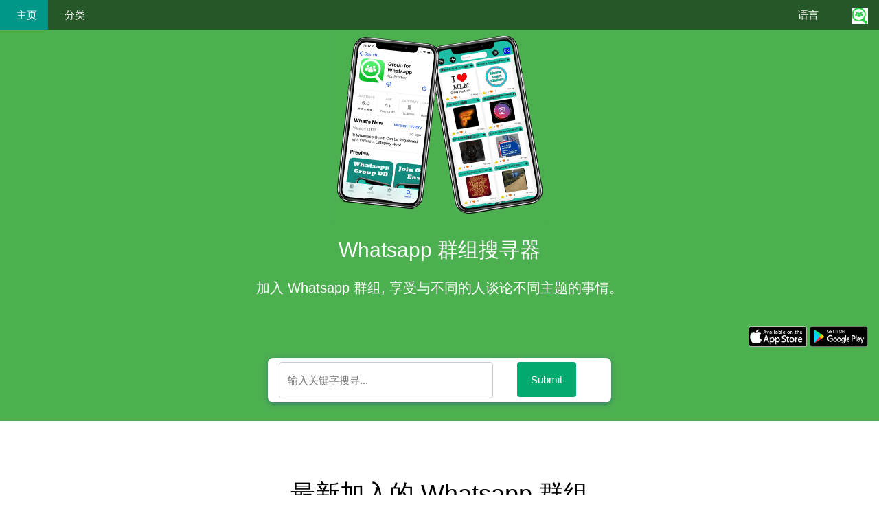

--- FILE ---
content_type: text/html; charset=UTF-8
request_url: https://wtsapp.net/index.php?Language=CN
body_size: 9085
content:
<!DOCTYPE html>




<html lang="zh-HK" itemscope itemtype="http://schema.org/WebPage">

<head>
<base href="https://wtsapp.net/" target="_self">

<meta http-equiv="content-type" content="text/html; charset=UTF-8">
<meta name="viewport" content="width=device-width, initial-scale=1">

<link rel="preload" as="style" onload="this.onload=null;this.rel='stylesheet'" href="CSS/w3-theme-green.css">
<noscript><link rel="stylesheet" href="CSS/w3-theme-green.css"></noscript>

<!-- <link rel="preload" as="style" onload="this.onload=null;this.rel='stylesheet'" href="CSS/font-awesome.min.css"> -->
<!-- <noscript><link rel="stylesheet" href="CSS/font-awesome.min.css"></noscript> -->

<link rel="preload" as="style" onload="this.onload=null;this.rel='stylesheet'" href="CSS/my.css">
<noscript><link rel="stylesheet" href="CSS/my.css"></noscript>

<link rel="preload" as="style" onload="this.onload=null;this.rel='stylesheet'" href="CSS/Menu.css">
<noscript><link rel="stylesheet" href="CSS/Menu.css"></noscript>

<!-- <link rel="preload" as="style" onload="this.onload=null;this.rel='stylesheet'" href="CSS/w3.css">
<noscript><link rel="stylesheet" href="CSS/w3.css"></noscript> -->

<link rel="stylesheet" href="CSS/w3.css">

<script defer async src="JS/lazyicon.min.js"></script>

<script defer async>

window.addEventListener('load', () => {
    LazyIcon().observe({
        'src': 'CSS/font-awesome.min.css',
        'selector': '.fa',
        'rootMargin': '150px 0px'
    });
});

</script>

<meta name="keywords" content="Whatsapp,Group,Wtsapp,群組">

<title>Whatsapp 群组搜寻器</title>


<link rel="shortcut icon" type="image/x-icon" href="Image/ICON_512_PNG_R.png">
<link rel="apple-touch-icon" sizes="57x57" href="Image/apple-icon-57x57.png">
<link rel="apple-touch-icon" sizes="60x60" href="Image/apple-icon-60x60.png">
<link rel="apple-touch-icon" sizes="72x72" href="Image/apple-icon-72x72.png">
<link rel="apple-touch-icon" sizes="76x76" href="Image/apple-icon-76x76.png">
<link rel="apple-touch-icon" sizes="114x114" href="Image/apple-icon-114x114.png">
<link rel="apple-touch-icon" sizes="120x120" href="Image/apple-icon-120x120.png">
<link rel="apple-touch-icon" sizes="144x144" href="Image/apple-icon-144x144.png">
<link rel="apple-touch-icon" sizes="152x152" href="Image/apple-icon-152x152.png">
<link rel="apple-touch-icon" sizes="180x180" href="Image/apple-icon-180x180.png">
<link rel="icon" type="image/png" sizes="192x192"  href="Image/android-icon-192x192.png">
<link rel="icon" type="image/png" sizes="32x32" href="Image/favicon-32x32.png">
<link rel="icon" type="image/png" sizes="96x96" href="Image/favicon-96x96.png">
<link rel="icon" type="image/png" sizes="16x16" href="Image/favicon-16x16.png">
<link rel="manifest" href="Image/manifest.json">
<meta name="msapplication-TileColor" content="#ffffff">
<meta name="msapplication-TileImage" content="Image/ms-icon-144x144.png">
<meta name="theme-color" content="#ffffff">

<meta name="apple-mobile-web-app-title" content="Wtsapp - Groups for whatsapp 群组搜寻器">
<meta name="application-name" content="Wtsapp - Groups for whatsapp 群组搜寻器">



<meta name="description" content="Whatsapp 群组搜寻器致力寻找香港的不同 Whatsapp 群组。你可以在本网网站找到你有兴趣加入的群组，快找出与你有共同与趣的群组，享受言论自由吧。"/>
<link rel="canonical" href="https://whatsapp-grp.org/" />
<meta property="og:locale" content="en_US" />
<meta property="og:type" content="website" />
<meta itemprop="name" property="og:title" content="Wtsapp - Groups for whatsapp 群组搜寻器" />
<meta itemprop="description"  property="og:description" content="Whatsapp 群组搜寻器致力寻找香港的不同 Whatsapp 群组。你可以在本网网站找到你有兴趣加入的群组，快找出与你有共同与趣的群组，享受言论自由吧。" />
<meta property="og:url" content="https://whatsapp-grp.org/" />
<meta property="og:site_name" content="Wtsapp - Groups for whatsapp 群组搜寻器" />
<meta itemprop="image"  property="og:image" content="https://whatsapp-grp.org/Image/BIG_MAIN.png" />


<meta name="twitter:card" content="summary_large_image" />
<meta name="twitter:description" content="Whatsapp 群组搜寻器致力寻找香港的不同 Whatsapp 群组。你可以在本网网站找到你有兴趣加入的群组，快找出与你有共同与趣的群组，享受言论自由吧。" />
<meta name="twitter:title" content="Wtsapp - Groups for whatsapp 群组搜寻器" />
<meta name="twitter:image" content="https://whatsapp-grp.org/Image/icon/ms-icon-310x310.png" />

<!-- Global site tag (gtag.js) - Google Analytics -->
<script async defer src="https://www.googletagmanager.com/gtag/js?id=G-4PF1P3R7K1"></script>


<script async >
  window.dataLayer = window.dataLayer || [];
  function gtag(){dataLayer.push(arguments);}
  gtag('js', new Date());

  gtag('config', 'G-4PF1P3R7K1');
</script>

<!-- <script  async data-ad-client="ca-pub-4781284712260531" src="https://pagead2.googlesyndication.com/pagead/js/adsbygoogle.js"></script> -->

</head>

<body  style='min-height: 500px;'>







<!-- Navbar -->
<div class="w3-top">
 <div class="w3-bar w3-theme-d5 w3-left-align">
 
       <a class="w3-bar-item w3-button w3-hover-black  w3-hide-large w3-hide-medium w3-right" href="javascript:void(0);" onclick="toggleCategoryFunction()" title="Toggle Navigation Menu">
      <i class="fa fa-bars"></i>
		</a>
       <a class="w3-bar-item w3-button w3-hover-black  w3-hide-large w3-hide-medium w3-right" href="javascript:void(0);" onclick="toggleLocationFunction()" title="Toggle Navigation Menu">
      <i class="fa fa-globe"></i>
		</a>

  <a href="/index.php" class="w3-bar-item w3-button w3-teal" title="Home"><i class="fa fa-home w3-margin-right-Small"></i>主页</a>

    <div class="w3-dropdown-hover w3-hide-small">
    <a href="/Search.php?Cat=ALL" class="w3-button" title="Notifications"><i class="fa fa-th-large w3-margin-right-Small" aria-hidden="true"></i>分类<i style="float: none;" class="fa fa-caret-down w3-margin-left-Small"></i></a>     
    <div class="w3-dropdown-content w3-card-4 w3-bar-block w3-round-large" style="width:80%">
	
	<div class="w3-row w3-bar-block w3-round-small">
		<div class='w3-col m3 w3-center w3-padding-small'>
			<a href="/Search.php?Cat=ALL" class="w3-bar-item w3-button"><i class="fa fa-globe" aria-hidden="true"></i> 所有分类</a>
			<a href="/Search.php?Cat=Political" title="政治" class="w3-bar-item w3-button"><i class="fa fa-fire" aria-hidden="true"></i> 政治 (13)</a>
			<a href="/Search.php?Cat=News" title="新闻" class="w3-bar-item w3-button"><i class="fa fa-newspaper-o" aria-hidden="true"></i> 新闻 (18)</a>
			<a href="/Search.php?Cat=Stock" title="股票投资" class="w3-bar-item w3-button"><i class="fa fa-line-chart" aria-hidden="true"></i> 股票投资 (66)</a>
			<a href="/Search.php?Cat=Company" title="公司" class="w3-bar-item w3-button"><i class="fa fa-building" aria-hidden="true"></i> 公司 (133)</a>
			<a href="/Search.php?Cat=Trade" title="交易买卖" class="w3-bar-item w3-button"><i class="fa fa-money" aria-hidden="true"></i> 交易买卖 (106)</a>
			<a href="/Search.php?Cat=Adult" title="成人"  class="w3-bar-item w3-button"><i class="fa fa-times" aria-hidden="true"></i> 成人 (23)</a>
		</div>
		<div class='w3-col m3 w3-center w3-padding-small'>
			<a href="/Search.php?Cat=Education" title="教育学习"  class="w3-bar-item w3-button"><i class="fa fa-graduation-cap" aria-hidden="true"></i> 教育学习 (82)</a>
			<a href="/Search.php?Cat=Cryptocurrency" title="加密货币"  class="w3-bar-item w3-button"><i class="fa fa-btc" aria-hidden="true"></i> 加密货币 (94)</a>
			<a href="/Search.php?Cat=Book" title="书本"  class="w3-bar-item w3-button"><i class="fa fa-book" aria-hidden="true"></i> 书本 (64)</a>
			<a href="/Search.php?Cat=Art" title="艺术"  class="w3-bar-item w3-button"><i class="fa fa-paint-brush" aria-hidden="true"></i> 艺术 (73)</a>
			<a href="/Search.php?Cat=IT" title="资讯科技"  class="w3-bar-item w3-button"><i class="fa fa-microchip" aria-hidden="true"></i> 资讯科技 (76)</a>
			<a href="/Search.php?Cat=Occupation" class="w3-bar-item w3-button"><i class="fa fa-briefcase" aria-hidden="true"></i> 职业 (62)</a>
			<a href="/Search.php?Cat=Other" title="其他"  class="w3-bar-item w3-button">其他 (1596)</a>
		</div>
		<div class='w3-col m3 w3-center w3-padding-small'>
			<a href="/Search.php?Cat=Music" title="音乐"  class="w3-bar-item w3-button"><i class="fa fa-music" aria-hidden="true"></i> 音乐 (39)</a>
			<a href="/Search.php?Cat=Photos" title="相片"  class="w3-bar-item w3-button"><i class="fa fa-picture-o" aria-hidden="true"></i> 相片 (62)</a>
			<a href="/Search.php?Cat=Entertainment" title="娱乐"  class="w3-bar-item w3-button"><i class="fa fa-smile-o" aria-hidden="true"></i> 娱乐 (149)</a>
			<a href="/Search.php?Cat=Travel" title="旅游"  class="w3-bar-item w3-button"><i class="fa fa-plane" aria-hidden="true"></i> 旅游 (26)</a>
			<a href="/Search.php?Cat=Game" title="游戏"  class="w3-bar-item w3-button"><i class="fa fa-gamepad" aria-hidden="true"></i> 游戏 (292)</a>
			<a href="/Search.php?Cat=Blog" title="网志"  class="w3-bar-item w3-button"><i class="fa fa-rss" aria-hidden="true"></i> 网志 (51)</a>
		</div>
		<div class='w3-col m3 w3-center w3-padding-small'>
			<a href="/Search.php?Cat=Hobby" title="兴趣"  class="w3-bar-item w3-button"><i class="fa fa-gavel" aria-hidden="true"></i> 兴趣 (33)</a>
			<a href="/Search.php?Cat=Pet" title="宠物"  class="w3-bar-item w3-button"><i class="fa fa-paw" aria-hidden="true"></i> 宠物 (13)</a>
			<a href="/Search.php?Cat=Health" title="健康"  class="w3-bar-item w3-button"><i class="fa fa-heartbeat" aria-hidden="true"></i> 健康 (31)</a>
			<a href="/Search.php?Cat=Food" title="食物"  class="w3-bar-item w3-button"><i class="fa fa-cutlery" aria-hidden="true"></i> 食物 (20)</a>
			<a href="/Search.php?Cat=Love" title="爱情"  class="w3-bar-item w3-button"><i class="fa fa-heart" aria-hidden="true"></i> 爱情 (187)</a>
			<a href="/Search.php?Cat=Chat" title="聊天"  class="w3-bar-item w3-button"><i class="fa fa-comments" aria-hidden="true"></i> 聊天 (496)</a>

		</div>
	</div>

    </div>
  </div>
  

	<a href="/Download.php" class="w3-bar-item w3-button w3-hide-small w3-right w3-hover-teal" title="Download Telegram Group and Channel DataBase"><img alt="Download Telegram Group and DataBase" src="/Image/favicon-24x24.png"></img></a>

	
	<div class="w3-dropdown-hover w3-hide-small w3-right ">
    <a href="/Search.php?Cat=ALL" class="w3-button" title="Notifications"><i class="fa fa-globe w3-margin-right-Small" aria-hidden="true"></i>语言<i style="float: none;" class="fa fa-caret-down w3-margin-left-Small"></i></a>     
    <div class="w3-dropdown-content w3-card-4 w3-bar-block w3-round-large" style="right:60px; width:600px">
	
	<div class="w3-row w3-bar-block w3-round-small">
		<div class='w3-col s3 w3-center  w3-padding-small'>
			<a href="index.php?Language=US" class="w3-bar-item w3-button" title="en English">en English</a>
			<a href="index.php?Language=AR" class="w3-bar-item w3-button" title="ar عربى">ar عربى</a>
			<a href="index.php?Language=HK" class="w3-bar-item w3-button" title="zh 繁體中文">zh 繁體中文</a>
			<a href="index.php?Language=CN" class="w3-bar-item w3-button" title="cn 简体中文">cn 简体中文</a>
			<a href="index.php?Language=ES" class="w3-bar-item w3-button" title="es Español">es Español</a>
		</div>
		<div class='w3-col s3 w3-center  w3-padding-small'>
			<a href="index.php?Language=KO" class="w3-bar-item w3-button" title="ko 한국어">ko 한국어</a>
			<a href="index.php?Language=DE" class="w3-bar-item w3-button" title="de Deutsch">de Deutsch</a>
			<a href="index.php?Language=JA" class="w3-bar-item w3-button" title="ja にほんご<">ja にほんご</a>
			<a href="index.php?Language=FR" class="w3-bar-item w3-button" title="fr français">fr français</a>
			<a href="index.php?Language=TR" class="w3-bar-item w3-button" title="tr Türkçe">tr Türkçe</a>
		</div>
		<div class='w3-col s3 w3-center  w3-padding-small'>
			<a href="index.php?Language=IT" class="w3-bar-item w3-button" title="it Italiano">it Italiano</a>
			<a href="index.php?Language=NL" class="w3-bar-item w3-button" title="nl Nederland">nl Nederland</a>
			<a href="index.php?Language=PT" class="w3-bar-item w3-button" title="pt Português<">pt Português</a>
			<a href="index.php?Language=FA" class="w3-bar-item w3-button" title="fa Fārsī‎">fa Fārsī‎</a>
			<a href="index.php?Language=TH" class="w3-bar-item w3-button" title="th ไทย">th ไทย</a>
		</div>
		<div class='w3-col s3 w3-center  w3-padding-small'>
			<a href="index.php?Language=RU" class="w3-bar-item w3-button" title="ru русский">ru русский</a>
			<a href="index.php?Language=ID" class="w3-bar-item w3-button" title="id Indonesia">id Indonesia</a>
			<a href="index.php?Language=HI" class="w3-bar-item w3-button" title="hi हिंदी<">hi हिंदी</a>
			<a href="index.php?Language=DA" class="w3-bar-item w3-button" title="da Dansk‎">da Dansk‎</a>
			<a href="index.php?Language=CA" class="w3-bar-item w3-button" title="ca Català">ca Català</a>
		</div>
	</div>

    </div>
  </div>
	
	
 </div>

  <!-- Navbar on small screens -->
<!-- Sidebar/menu -->
<nav class="w3-sidebar    w3-hide w3-hide-large w3-hide-medium " style="z-index:3;width:250px;" id="navDemo"><br>
  <div class="w3-container w3-row">
    <div class="w3-col s3 ">
        <a href='/Download.php'><img src="/Image/favicon-32x32.png" alt="Telegram Group and Channel DataBase Home Page" ></a>
    </div>
    <div class="w3-col s9 w3-bar">
      <a  style='text-decoration: none;' href='/index.php#download'><span>Wtsapp - Groups for whatsapp 群组搜寻器</span></a><br>
    </div>
  </div>
 <br>
  <hr>
  <div class="w3-bar-block">
  <!--  <a href="#" class="w3-bar-item w3-button w3-padding-16 w3-hide-large w3-dark-grey w3-hover-black" onclick="toggleCategoryFunction()" title="close menu"><i class="fa fa-remove fa-fw"></i>  Close Menu</a>-->

			<a href="/Search.php?Cat=Political" title="政治"  class="w3-bar-item w3-button"><i class="fa fa-fire" aria-hidden="true"></i> 政治  (13)</a>
			<a href="/Search.php?Cat=News" title="新闻"  class="w3-bar-item w3-button"><i class="fa fa-newspaper-o" aria-hidden="true"></i> 新闻 (18)</a>
			<a href="/Search.php?Cat=Stock" title="股票投资"  class="w3-bar-item w3-button"><i class="fa fa-line-chart" aria-hidden="true"></i> 股票投资 (66)</a>
			<a href="/Search.php?Cat=Company" title="公司"  class="w3-bar-item w3-button"><i class="fa fa-building" aria-hidden="true"></i> 公司 (133)</a>
			<a href="/Search.php?Cat=Trade" title="交易买卖"  class="w3-bar-item w3-button"><i class="fa fa-money" aria-hidden="true"></i> 交易买卖 (106)</a>
			<a href="/Search.php?Cat=Education" title="教育学习"  class="w3-bar-item w3-button"><i class="fa fa-graduation-cap" aria-hidden="true"></i> 教育学习 (82)</a>
			<a href="/Search.php?Cat=Cryptocurrency" title="加密货币"  class="w3-bar-item w3-button"><i class="fa fa-btc" aria-hidden="true"></i> 加密货币 (94)</a>
			<a href="/Search.php?Cat=Book" title="书本"  class="w3-bar-item w3-button"><i class="fa fa-book" aria-hidden="true"></i> 书本 (64)</a>
			<a href="/Search.php?Cat=Art" title="艺术"  class="w3-bar-item w3-button"><i class="fa fa-paint-brush" aria-hidden="true"></i> 艺术 (73)</a>
			<a href="/Search.php?Cat=IT" title="资讯科技"  class="w3-bar-item w3-button"><i class="fa fa-microchip" aria-hidden="true"></i> 资讯科技 (76)</a>
			<a href="/Search.php?Cat=Occupation" title="职业"  class="w3-bar-item w3-button"><i class="fa fa-briefcase" aria-hidden="true"></i> 职业 (62)</a>		
			<a href="/Search.php?Cat=Music" title="音乐"  class="w3-bar-item w3-button"><i class="fa fa-music" aria-hidden="true"></i> 音乐 (39)</a>
			<a href="/Search.php?Cat=Photos" title="相片"  class="w3-bar-item w3-button"><i class="fa fa-picture-o" aria-hidden="true"></i> 相片 (62)</a>
			<a href="/Search.php?Cat=Entertainment" title="娱乐"  class="w3-bar-item w3-button"><i class="fa fa-smile-o" aria-hidden="true"></i> 娱乐 (149)</a>
			<a href="/Search.php?Cat=Travel" title="旅游"  class="w3-bar-item w3-button"><i class="fa fa-plane" aria-hidden="true"></i> 旅游 (26)</a>
			<a href="/Search.php?Cat=Game" title="游戏"  class="w3-bar-item w3-button"><i class="fa fa-gamepad" aria-hidden="true"></i> 游戏 (292)</a>
			<a href="/Search.php?Cat=Blog" title="网志"  class="w3-bar-item w3-button"><i class="fa fa-rss" aria-hidden="true"></i> 网志 (51)</a>
			<a href="/Search.php?Cat=Hobby" title="兴趣"  class="w3-bar-item w3-button"><i class="fa fa-gavel" aria-hidden="true"></i> 兴趣 (33)</a>
			<a href="/Search.php?Cat=Pet" title="宠物"  class="w3-bar-item w3-button"><i class="fa fa-paw" aria-hidden="true"></i> 宠物 (13)</a>
			<a href="/Search.php?Cat=Health" title="健康"  class="w3-bar-item w3-button"><i class="fa fa-heartbeat" aria-hidden="true"></i> 健康 (31)</a>
			<a href="/Search.php?Cat=Food" title="食物"  class="w3-bar-item w3-button"><i class="fa fa-cutlery" aria-hidden="true"></i> 食物 (20)</a>
			<a href="/Search.php?Cat=Love" title="爱情"  class="w3-bar-item w3-button"><i class="fa fa-heart" aria-hidden="true"></i> 爱情 (187)</a>
			<a href="/Search.php?Cat=Chat" title="聊天"  class="w3-bar-item w3-button"><i class="fa fa-comments" aria-hidden="true"></i> 聊天 (496)</a>
			<a href="/Search.php?Cat=Other" title="其他"  class="w3-bar-item w3-button"> 其他 (1596)</a>
			
			<br><br>
  </div>
</nav>
  
  
  <!-- Location Sidebar/menu -->
<nav class="w3-sidebar    w3-hide w3-hide-large w3-hide-medium " style="z-index:3;width:280px;" id="navLocation"><br>
  <div class="w3-container w3-row">
    <div class="w3-col s3 ">
        <a href='Download.php'><img src="/Image/favicon-32x32.png" alt="Telegram Group and Channel DataBase Home Page" ></a>
    </div>
    <div class="w3-col s9 w3-bar">
      <a  style='text-decoration: none;' href='index.php#download'><span>Wtsapp - Groups for whatsapp 群组搜寻器</span></a><br>
    </div>
  </div>
 <br>
  <hr>
  <div class="w3-container w3-row">
    <div class="w3-col s12 w3-bar w3-center">
		<a href="index.php?Language=US" class="w3-bar-item w3-button">ENG</a>
		<a href="index.php?Language=HK" class="w3-bar-item w3-button">中文</a>
		<a href="index.php?Language=CN" class="w3-bar-item w3-button">简体</a>
		<a href="index.php?Language=AR" class="w3-bar-item w3-button">عربى</a>
		<a href="index.php?Language=ES" class="w3-bar-item w3-button">Español</a>
		<a href="index.php?Language=KO" class="w3-bar-item w3-button">한국어</a>
		<a href="index.php?Language=DE" class="w3-bar-item w3-button">Deutsch</a>
		<a href="index.php?Language=JA" class="w3-bar-item w3-button">にほんご</a>
		<a href="index.php?Language=FR" class="w3-bar-item w3-button">français</a>
		<a href="index.php?Language=TR" class="w3-bar-item w3-button">Türkçe</a>
		<a href="index.php?Language=IT" class="w3-bar-item w3-button" title="it Italiano">Italiano</a>
		<a href="index.php?Language=NL" class="w3-bar-item w3-button" title="nl Nederland">Nederland</a>
		<a href="index.php?Language=PT" class="w3-bar-item w3-button" title="pt Português<">Português</a>
		<a href="index.php?Language=FA" class="w3-bar-item w3-button" title="fa Fārsī‎">Fārsī‎</a>
		<a href="index.php?Language=TH" class="w3-bar-item w3-button" title="th ไทย">ไทย</a>
		<a href="index.php?Language=RU" class="w3-bar-item w3-button" title="ru русский">русский</a>
		<a href="index.php?Language=ID" class="w3-bar-item w3-button" title="id Indonesia">Indonesia</a>
		<a href="index.php?Language=HI" class="w3-bar-item w3-button" title="hi हिंदी<">हिंदी</a>
		<a href="index.php?Language=DA" class="w3-bar-item w3-button" title="da Dansk‎">Dansk‎</a>
		<a href="index.php?Language=CA" class="w3-bar-item w3-button" title="ca Català">Català</a>
    </div>
  </div> 
</nav>
  
</div>



<script>

// Used to toggle the menu on small screens when clicking on the menu button
function toggleCategoryFunction() {
    var x = document.getElementById("navDemo");
    if (x.className.indexOf("w3-show") == -1) {
        x.className += " w3-show w3-animate-left";
    } else {
        x.className = x.className.replace(" w3-show w3-animate-left", "");
    }
	
	var y = document.getElementById("navLocation");
	y.className = y.className.replace(" w3-show w3-animate-left", "");
}

function toggleLocationFunction() {
    var x = document.getElementById("navLocation");
    if (x.className.indexOf("w3-show") == -1) {
        x.className += " w3-show w3-animate-left";
    } else {
        x.className = x.className.replace(" w3-show w3-animate-left", "");
    }
	
	var y = document.getElementById("navDemo");
	y.className = y.className.replace(" w3-show w3-animate-left", "");
}


</script>


<script>

/* Loop through all dropdown buttons to toggle between hiding and showing its dropdown content - This allows the user to have multiple dropdowns without any conflict */
var dropdown = document.getElementsByClassName("dropdown-btn");
var i;

for (i = 0; i < dropdown.length; i++) {
  dropdown[i].addEventListener("click", function() {
  this.classList.toggle("active");
  var dropdownContent = this.nextElementSibling;
  if (dropdownContent.style.display === "block") {
  dropdownContent.style.display = "none";
  } else {
  dropdownContent.style.display = "block";
  }
  });
}
</script>


<br>
<!-- Image Header -->
<div class="w3-display-container w3-theme w3-center "  style='min-height: 400px;'>
  <img src="Image/TopSquare.png" alt="Telegram Group and Channel TopBanner" width="315px"  height="300px">
  <div class="w3-container"  style='min-height: 130px;' >  
  	<h2 title="Whatsapp 群组搜寻器"  >Whatsapp 群组搜寻器</a><br>
	<h4 title="加入 Whatsapp 群组, 享受与不同的人谈论不同主题的事情。" >加入 Whatsapp 群组, 享受与不同的人谈论不同主题的事情。</a>
	<h5 title="" ></a><br><br>
  </div>
  <div class="w3-container w3-display-bottomright w3-margin-bottom" >  
   <a href="Download.php" style=" min-height:15px;max-height:30px; " title="Download Telegram Group and Channel In Appstore" > <img style=" min-height:15px;max-height:30px;width:85px; height:30px;" src="Image/AppStore.gif" alt="Download Telegram Group and Channel In Appstore"></a>
    <a href="Download.php" style=" min-height:15px;max-height:30px;" title="Download Telegram Group and Channel In PlayStore" > <img style="  min-height:15px;max-height:30px;width:85px; height:30px;" src="Image/PlayStore.gif" alt="Download Telegram Group and Channel In PlayStore" ></a>
  </div>

</div>


<!-- Modal 
<div id="id01" class="w3-modal">
  <div class="w3-modal-content w3-card-4 w3-animate-top">
    <header class="w3-container w3-teal w3-display-container"> 
      <span onclick="document.getElementById('id01').style.display='none'" class="w3-button w3-teal w3-display-topright"><i class="fa fa-remove"></i></span>
      <h4>Download Telegram Group and Channel in</h4>
      <h5>AppStore or Playstore <i class="fa fa-smile-o"></i></h5>
    </header>
    <div class="w3-container">
      <p></p>
      <p> <a class="w3-text-teal" href="#download">Download</a> It!</p>
    </div>
    <footer class="w3-container w3-teal">
      <p></p>
    </footer>
  </div>
</div>-->
<style>
body {font-family: Arial, Helvetica, sans-serif;}
* {box-sizing: border-box;}

input[type=text], select, textarea {
  width: 100%;
  padding: 12px;
  border: 1px solid #ccc;
  border-radius: 4px;
  box-sizing: border-box;
  margin-top: 6px;
  margin-bottom: 6px;
  resize: vertical;
}

input[type=submit] {
  background-color: #04AA6D;
  color: white;
  padding: 12px 20px;
  border: none;
  border-radius: 4px;
  cursor: pointer;
  margin-top: 6px;
  margin-bottom: 6px;
}

input[type=submit]:hover {
  background-color: #45a049;
}

.container {
  border-radius: 5px;
  background-color: #f2f2f2;
  padding: 20px;
}
</style>

<div class='w3-center  w3-theme ' style="width:100%;position: relative;" >

	<div class='w3-content w3-container w3-card w3-round-large  w3-center  ' style="padding-top:0!important;padding-bottom:0!important; z-index: 10; background-color: white; width:90%; min-width:200px;  max-width:500px;">

	<form action="Wtsapp.php" method="post"   >

		<div class='w3-row'>
		
			<div class='w3-col s8'>
				<input type="text" id="TgKeyWord" name="TgKeyWord" maxlength="20" placeholder="输入关键字搜寻..." required >			
			</div>
			<!--
			<label for="country">Country</label>
			<select id="country" name="country">
			  <option value="australia">Australia</option>
			  <option value="canada">Canada</option>
			  <option value="usa">USA</option>
			</select>
			-->
			<div class='w3-col s4'>
				<input type="submit" value="Submit">
			</div>
			
		</div>
		
	  </form>  
	</div>
	<br>
</div>



<!-- Container (Telegram group Cards) -->
<div style='min-height: 500px;' class="w3-content w3-container w3-padding-64" id="LastestTelegramGroup">
  <h1 class="w3-center  w3-text-black">最新加入的 Whatsapp 群组</h1>

  <div class='w3-center'>
  
  <div itemscope itemtype='https://schema.org/Thing' class=' w3-center  w3-marginHalf  w3-margin-bottom w3-hover-shadow w3-card w3-round-large DynamicCell-S1 DynamicCell-S2 DynamicCell-S3 DynamicCell-S4 DynamicCell-S5' ><header class='w3-container w3-theme-d2 w3-round-TopOnly'><h6  title='This is Group with Title - HVL Exchange Students F25🇳🇴'  itemprop='name' class='w3-break-word' ><b>HVL Exchange Students F25🇳🇴</b></h6></header><br><a href='Whatsapp.php?id=4500'><img  src='Image/Loading2.gif'  data-src=https://telegram-group.org/Uploads/Whatsapp/2025/06/DJ73LOnyPN.jpg style='border-radius: 20%;' class='lazy w3-round w3-image ' alt='HVL Exchange Students F25🇳🇴' width='40%' height='40%'></a><noscript><a href='Whatsapp.php?id=4500'><img src=https://telegram-group.org/Uploads/Whatsapp/2025/06/DJ73LOnyPN.jpg style='border-radius: 20%;' class='w3-round w3-image ' alt='HVL Exchange Students F25🇳🇴' width='40%' height='40%'></a></noscript><br><br><footer class='w3-container w3-theme-l1 w3-round-BottomOnly' ><div class='w3-row w3-left-align'><div class='w3-col s7 w3-left  '><a title='This is Whatsapp Group'  class='w3-NoUnderLine'><i class='fa fa-users fa-fw w3-margin-right w3-text-white'></i></a></div><div class='w3-col s5 w3-right-align'><a  title='Telegram group category - Other' class='w3-NoUnderLine' >Other</a></div></div></footer></div><div itemscope itemtype='https://schema.org/Thing' class=' w3-center  w3-marginHalf  w3-margin-bottom w3-hover-shadow w3-card w3-round-large DynamicCell-S1 DynamicCell-S2 DynamicCell-S3 DynamicCell-S4 DynamicCell-S5' ><header class='w3-container w3-theme-d2 w3-round-TopOnly'><h6  title='This is Group with Title - 游戏外挂/王者荣耀/和平精英/pubg/csgo/绝地求生/暗区突围/三角洲行动/穿越火线'  itemprop='name' class='w3-break-word' ><b>游戏外挂/王者荣耀/和平精英/pubg/csgo/绝地求生/暗区突围/三角洲行动/穿越火线</b></h6></header><br><a href='Whatsapp.php?id=4479'><img  src='Image/Loading2.gif'  data-src=https://telegram-group.org/Uploads/Whatsapp/2025/06/LyXEd4A75w.jpg style='border-radius: 20%;' class='lazy w3-round w3-image ' alt='游戏外挂/王者荣耀/和平精英/pubg/csgo/绝地求生/暗区突围/三角洲行动/穿越火线' width='40%' height='40%'></a><noscript><a href='Whatsapp.php?id=4479'><img src=https://telegram-group.org/Uploads/Whatsapp/2025/06/LyXEd4A75w.jpg style='border-radius: 20%;' class='w3-round w3-image ' alt='游戏外挂/王者荣耀/和平精英/pubg/csgo/绝地求生/暗区突围/三角洲行动/穿越火线' width='40%' height='40%'></a></noscript><br><br><footer class='w3-container w3-theme-l1 w3-round-BottomOnly' ><div class='w3-row w3-left-align'><div class='w3-col s7 w3-left  '><a title='This is Whatsapp Group'  class='w3-NoUnderLine'><i class='fa fa-users fa-fw w3-margin-right w3-text-white'></i></a></div><div class='w3-col s5 w3-right-align'><a  title='Telegram group category - Game' class='w3-NoUnderLine' >Game</a></div></div></footer></div><div itemscope itemtype='https://schema.org/Thing' class=' w3-center  w3-marginHalf  w3-margin-bottom w3-hover-shadow w3-card w3-round-large DynamicCell-S1 DynamicCell-S2 DynamicCell-S3 DynamicCell-S4 DynamicCell-S5' ><header class='w3-container w3-theme-d2 w3-round-TopOnly'><h6  title='This is Group with Title - SOUTH EAGLES STAR WUSHU KUNG FU (SESWK)'  itemprop='name' class='w3-break-word' ><b>SOUTH EAGLES STAR WUSHU KUNG FU (SESWK)</b></h6></header><br><a href='Whatsapp.php?id=4321'><img  src='Image/Loading2.gif'  data-src=https://telegram-group.org/Uploads/Whatsapp/2025/04/4j71oa6jr2.jpg style='border-radius: 20%;' class='lazy w3-round w3-image ' alt='SOUTH EAGLES STAR WUSHU KUNG FU (SESWK)' width='40%' height='40%'></a><noscript><a href='Whatsapp.php?id=4321'><img src=https://telegram-group.org/Uploads/Whatsapp/2025/04/4j71oa6jr2.jpg style='border-radius: 20%;' class='w3-round w3-image ' alt='SOUTH EAGLES STAR WUSHU KUNG FU (SESWK)' width='40%' height='40%'></a></noscript><br><br><footer class='w3-container w3-theme-l1 w3-round-BottomOnly' ><div class='w3-row w3-left-align'><div class='w3-col s7 w3-left  '><a title='This is Whatsapp Group'  class='w3-NoUnderLine'><i class='fa fa-users fa-fw w3-margin-right w3-text-white'></i></a></div><div class='w3-col s5 w3-right-align'><a  title='Telegram group category - Other' class='w3-NoUnderLine' >Other</a></div></div></footer></div><div itemscope itemtype='https://schema.org/Thing' class=' w3-center  w3-marginHalf  w3-margin-bottom w3-hover-shadow w3-card w3-round-large DynamicCell-S1 DynamicCell-S2 DynamicCell-S3 DynamicCell-S4 DynamicCell-S5' ><header class='w3-container w3-theme-d2 w3-round-TopOnly'><h6  title='This is Group with Title - VIDEO  EMEA - Community.'  itemprop='name' class='w3-break-word' ><b>VIDEO  EMEA - Community.</b></h6></header><br><a href='Whatsapp.php?id=4262'><img  src='Image/Loading2.gif'  data-src=https://telegram-group.org/Uploads/Whatsapp/2025/03/2tqshknVWj.jpg style='border-radius: 20%;' class='lazy w3-round w3-image ' alt='VIDEO  EMEA - Community.' width='40%' height='40%'></a><noscript><a href='Whatsapp.php?id=4262'><img src=https://telegram-group.org/Uploads/Whatsapp/2025/03/2tqshknVWj.jpg style='border-radius: 20%;' class='w3-round w3-image ' alt='VIDEO  EMEA - Community.' width='40%' height='40%'></a></noscript><br><br><footer class='w3-container w3-theme-l1 w3-round-BottomOnly' ><div class='w3-row w3-left-align'><div class='w3-col s7 w3-left  '><a title='This is Whatsapp Group'  class='w3-NoUnderLine'><i class='fa fa-users fa-fw w3-margin-right w3-text-white'></i></a></div><div class='w3-col s5 w3-right-align'><a  title='Telegram group category - Other' class='w3-NoUnderLine' >Other</a></div></div></footer></div><div itemscope itemtype='https://schema.org/Thing' class=' w3-center  w3-marginHalf  w3-margin-bottom w3-hover-shadow w3-card w3-round-large DynamicCell-S1 DynamicCell-S2 DynamicCell-S3 DynamicCell-S4 DynamicCell-S5' ><header class='w3-container w3-theme-d2 w3-round-TopOnly'><h6  title='This is Group with Title - Group project 001C '  itemprop='name' class='w3-break-word' ><b>Group project 001C </b></h6></header><br><a href='Whatsapp.php?id=4001'><img  src='Image/Loading2.gif'  data-src=https://telegram-group.org/Uploads/Whatsapp/2024/12/FMvhMCLb17.jpg style='border-radius: 20%;' class='lazy w3-round w3-image ' alt='Group project 001C ' width='40%' height='40%'></a><noscript><a href='Whatsapp.php?id=4001'><img src=https://telegram-group.org/Uploads/Whatsapp/2024/12/FMvhMCLb17.jpg style='border-radius: 20%;' class='w3-round w3-image ' alt='Group project 001C ' width='40%' height='40%'></a></noscript><br><br><footer class='w3-container w3-theme-l1 w3-round-BottomOnly' ><div class='w3-row w3-left-align'><div class='w3-col s7 w3-left  '><a title='This is Whatsapp Group'  class='w3-NoUnderLine'><i class='fa fa-users fa-fw w3-margin-right w3-text-white'></i></a></div><div class='w3-col s5 w3-right-align'><a  title='Telegram group category - Chat' class='w3-NoUnderLine' >Chat</a></div></div></footer></div><div itemscope itemtype='https://schema.org/Thing' class=' w3-center  w3-marginHalf  w3-margin-bottom w3-hover-shadow w3-card w3-round-large DynamicCell-S1 DynamicCell-S2 DynamicCell-S3 DynamicCell-S4 DynamicCell-S5' ><header class='w3-container w3-theme-d2 w3-round-TopOnly'><h6  title='This is Group with Title - 海外代孕互助与交流'  itemprop='name' class='w3-break-word' ><b>海外代孕互助与交流</b></h6></header><br><a href='Whatsapp.php?id=3946'><img  src='Image/Loading2.gif'  data-src=https://telegram-group.org/Uploads/Whatsapp/2024/11/OLsDEG5uLx.jpg style='border-radius: 20%;' class='lazy w3-round w3-image ' alt='海外代孕互助与交流' width='40%' height='40%'></a><noscript><a href='Whatsapp.php?id=3946'><img src=https://telegram-group.org/Uploads/Whatsapp/2024/11/OLsDEG5uLx.jpg style='border-radius: 20%;' class='w3-round w3-image ' alt='海外代孕互助与交流' width='40%' height='40%'></a></noscript><br><br><footer class='w3-container w3-theme-l1 w3-round-BottomOnly' ><div class='w3-row w3-left-align'><div class='w3-col s7 w3-left  '><a title='This is Whatsapp Group'  class='w3-NoUnderLine'><i class='fa fa-users fa-fw w3-margin-right w3-text-white'></i></a></div><div class='w3-col s5 w3-right-align'><a  title='Telegram group category - Health' class='w3-NoUnderLine' >Health</a></div></div></footer></div><div itemscope itemtype='https://schema.org/Thing' class=' w3-center  w3-marginHalf  w3-margin-bottom w3-hover-shadow w3-card w3-round-large DynamicCell-S1 DynamicCell-S2 DynamicCell-S3 DynamicCell-S4 DynamicCell-S5' ><header class='w3-container w3-theme-d2 w3-round-TopOnly'><h6  title='This is Group with Title - Social Impact Investment (SIIF)'  itemprop='name' class='w3-break-word' ><b>Social Impact Investment (SIIF)</b></h6></header><br><a href='Whatsapp.php?id=3864'><img  src='Image/Loading2.gif'  data-src=https://telegram-group.org/Uploads/Whatsapp/2024/10/dIiVVJ2YNA.jpg style='border-radius: 20%;' class='lazy w3-round w3-image ' alt='Social Impact Investment (SIIF)' width='40%' height='40%'></a><noscript><a href='Whatsapp.php?id=3864'><img src=https://telegram-group.org/Uploads/Whatsapp/2024/10/dIiVVJ2YNA.jpg style='border-radius: 20%;' class='w3-round w3-image ' alt='Social Impact Investment (SIIF)' width='40%' height='40%'></a></noscript><br><br><footer class='w3-container w3-theme-l1 w3-round-BottomOnly' ><div class='w3-row w3-left-align'><div class='w3-col s7 w3-left  '><a title='This is Whatsapp Group'  class='w3-NoUnderLine'><i class='fa fa-users fa-fw w3-margin-right w3-text-white'></i></a></div><div class='w3-col s5 w3-right-align'><a  title='Telegram group category - Company' class='w3-NoUnderLine' ><i class="fa fa-building" aria-hidden="true"></i></a></div></div></footer></div><div itemscope itemtype='https://schema.org/Thing' class=' w3-center  w3-marginHalf  w3-margin-bottom w3-hover-shadow w3-card w3-round-large DynamicCell-S1 DynamicCell-S2 DynamicCell-S3 DynamicCell-S4 DynamicCell-S5' ><header class='w3-container w3-theme-d2 w3-round-TopOnly'><h6  title='This is Group with Title - Vatnsholt Northern Lights 💡💡💡'  itemprop='name' class='w3-break-word' ><b>Vatnsholt Northern Lights 💡💡💡</b></h6></header><br><a href='Whatsapp.php?id=3803'><img  src='Image/Loading2.gif'  data-src=https://telegram-group.org/Uploads/Whatsapp/2024/10/BcjeV7mf6a.jpg style='border-radius: 20%;' class='lazy w3-round w3-image ' alt='Vatnsholt Northern Lights 💡💡💡' width='40%' height='40%'></a><noscript><a href='Whatsapp.php?id=3803'><img src=https://telegram-group.org/Uploads/Whatsapp/2024/10/BcjeV7mf6a.jpg style='border-radius: 20%;' class='w3-round w3-image ' alt='Vatnsholt Northern Lights 💡💡💡' width='40%' height='40%'></a></noscript><br><br><footer class='w3-container w3-theme-l1 w3-round-BottomOnly' ><div class='w3-row w3-left-align'><div class='w3-col s7 w3-left  '><a title='This is Whatsapp Group'  class='w3-NoUnderLine'><i class='fa fa-users fa-fw w3-margin-right w3-text-white'></i></a></div><div class='w3-col s5 w3-right-align'><a  title='Telegram group category - Other' class='w3-NoUnderLine' >Other</a></div></div></footer></div><div itemscope itemtype='https://schema.org/Thing' class=' w3-center  w3-marginHalf  w3-margin-bottom w3-hover-shadow w3-card w3-round-large DynamicCell-S1 DynamicCell-S2 DynamicCell-S3 DynamicCell-S4 DynamicCell-S5' ><header class='w3-container w3-theme-d2 w3-round-TopOnly'><h6  title='This is Group with Title - 加密貨幣交流群'  itemprop='name' class='w3-break-word' ><b>加密貨幣交流群</b></h6></header><br><a href='Whatsapp.php?id=3801'><img  src='Image/Loading2.gif'  data-src=https://telegram-group.org/Uploads/Whatsapp/2024/10/ukQishfrpY.jpg style='border-radius: 20%;' class='lazy w3-round w3-image ' alt='加密貨幣交流群' width='40%' height='40%'></a><noscript><a href='Whatsapp.php?id=3801'><img src=https://telegram-group.org/Uploads/Whatsapp/2024/10/ukQishfrpY.jpg style='border-radius: 20%;' class='w3-round w3-image ' alt='加密貨幣交流群' width='40%' height='40%'></a></noscript><br><br><footer class='w3-container w3-theme-l1 w3-round-BottomOnly' ><div class='w3-row w3-left-align'><div class='w3-col s7 w3-left  '><a title='This is Whatsapp Group'  class='w3-NoUnderLine'><i class='fa fa-users fa-fw w3-margin-right w3-text-white'></i></a></div><div class='w3-col s5 w3-right-align'><a  title='Telegram group category - Other' class='w3-NoUnderLine' >Other</a></div></div></footer></div><div itemscope itemtype='https://schema.org/Thing' class=' w3-center  w3-marginHalf  w3-margin-bottom w3-hover-shadow w3-card w3-round-large DynamicCell-S1 DynamicCell-S2 DynamicCell-S3 DynamicCell-S4 DynamicCell-S5' ><header class='w3-container w3-theme-d2 w3-round-TopOnly'><h6  title='This is Group with Title - No Result'  itemprop='name' class='w3-break-word' ><b>No Result</b></h6></header><br><a itemprop='url' href='Whatsapp.php?id=3760'><img itemprop='image'  src='Image/NOIMG.gif' style='border-radius: 20%;' class='w3-round w3-image ' title='Whatsapp group profile picture - No Result'  alt='Whatsapp - No Result' width='40%' height='40%'></a><br><br><footer class='w3-container w3-theme-l1 w3-round-BottomOnly' ><div class='w3-row w3-left-align'><div class='w3-col s7 w3-left  '><a title='This is Whatsapp Group'  class='w3-NoUnderLine'><i class='fa fa-users fa-fw w3-margin-right w3-text-white'></i></a></div><div class='w3-col s5 w3-right-align'><a  title='Telegram group category - Other' class='w3-NoUnderLine' >Other</a></div></div></footer></div><div itemscope itemtype='https://schema.org/Thing' class=' w3-center  w3-marginHalf  w3-margin-bottom w3-hover-shadow w3-card w3-round-large DynamicCell-S1 DynamicCell-S2 DynamicCell-S3 DynamicCell-S4 DynamicCell-S5' ><header class='w3-container w3-theme-d2 w3-round-TopOnly'><h6  title='This is Group with Title - Shenzhen beautiful girl can go out for massage.'  itemprop='name' class='w3-break-word' ><b>Shenzhen beautiful girl can go out for massage.</b></h6></header><br><a itemprop='url' href='Whatsapp.php?id=3690'><img itemprop='image'  src='Image/NOIMG.gif' style='border-radius: 20%;' class='w3-round w3-image ' title='Whatsapp group profile picture - Shenzhen beautiful girl can go out for massage.'  alt='Whatsapp - Shenzhen beautiful girl can go out for massage.' width='40%' height='40%'></a><br><br><footer class='w3-container w3-theme-l1 w3-round-BottomOnly' ><div class='w3-row w3-left-align'><div class='w3-col s7 w3-left  '><a title='This is Whatsapp Group'  class='w3-NoUnderLine'><i class='fa fa-users fa-fw w3-margin-right w3-text-white'></i></a></div><div class='w3-col s5 w3-right-align'><a  title='Telegram group category - Other' class='w3-NoUnderLine' >Other</a></div></div></footer></div><div itemscope itemtype='https://schema.org/Thing' class=' w3-center  w3-marginHalf  w3-margin-bottom w3-hover-shadow w3-card w3-round-large DynamicCell-S1 DynamicCell-S2 DynamicCell-S3 DynamicCell-S4 DynamicCell-S5' ><header class='w3-container w3-theme-d2 w3-round-TopOnly'><h6  title='This is Group with Title - Shanghai beauty massage girl Shanghai girl goes out to serve'  itemprop='name' class='w3-break-word' ><b>Shanghai beauty massage girl Shanghai girl goes out to serve</b></h6></header><br><a itemprop='url' href='Whatsapp.php?id=3689'><img itemprop='image'  src='Image/NOIMG.gif' style='border-radius: 20%;' class='w3-round w3-image ' title='Whatsapp group profile picture - Shanghai beauty massage girl Shanghai girl goes out to serve'  alt='Whatsapp - Shanghai beauty massage girl Shanghai girl goes out to serve' width='40%' height='40%'></a><br><br><footer class='w3-container w3-theme-l1 w3-round-BottomOnly' ><div class='w3-row w3-left-align'><div class='w3-col s7 w3-left  '><a title='This is Whatsapp Group'  class='w3-NoUnderLine'><i class='fa fa-users fa-fw w3-margin-right w3-text-white'></i></a></div><div class='w3-col s5 w3-right-align'><a  title='Telegram group category - Other' class='w3-NoUnderLine' >Other</a></div></div></footer></div>  
	</div>

</div>

<div class="w3-content w3-container w3-padding-64" id="LastestTelegramGroup">
  <h2 class="w3-center  w3-text-black">刚刚置顶的 Whatsapp 群组</h2>

  <div class='w3-center'>


  <div itemscope itemtype='https://schema.org/Thing' class=' w3-center  w3-marginHalf  w3-margin-bottom w3-hover-shadow w3-card w3-round-large DynamicCell-S1 DynamicCell-S2 DynamicCell-S3 DynamicCell-S4 DynamicCell-S5' ><header class='w3-container w3-theme-d2 w3-round-TopOnly'><h6  title='This is Group with Title - 狙股小队'  itemprop='name' class='w3-break-word' ><b>狙股小队</b></h6></header><br><a href='Whatsapp.php?id=2001'><img  src='Image/Loading2.gif'  data-src=https://telegram-group.org/Uploads/Whatsapp/2023/12/gmu6UwHRaJ.jpg style='border-radius: 20%;' class='lazy w3-round w3-image ' alt='狙股小队' width='40%' height='40%'></a><noscript><a href='Whatsapp.php?id=2001'><img src=https://telegram-group.org/Uploads/Whatsapp/2023/12/gmu6UwHRaJ.jpg style='border-radius: 20%;' class='w3-round w3-image ' alt='狙股小队' width='40%' height='40%'></a></noscript><br><br><footer class='w3-container w3-theme-l1 w3-round-BottomOnly' ><div class='w3-row w3-left-align'><div class='w3-col s7 w3-left  '><a title='This is Whatsapp Group'  class='w3-NoUnderLine'><i class='fa fa-users fa-fw w3-margin-right w3-text-white'></i></a></div><div class='w3-col s5 w3-right-align'><a  title='Telegram group category - Other' class='w3-NoUnderLine' >Other</a></div></div></footer></div><div itemscope itemtype='https://schema.org/Thing' class=' w3-center  w3-marginHalf  w3-margin-bottom w3-hover-shadow w3-card w3-round-large DynamicCell-S1 DynamicCell-S2 DynamicCell-S3 DynamicCell-S4 DynamicCell-S5' ><header class='w3-container w3-theme-d2 w3-round-TopOnly'><h6  title='This is Group with Title - 星辰业务号商卡商资源讨论群'  itemprop='name' class='w3-break-word' ><b>星辰业务号商卡商资源讨论群</b></h6></header><br><a href='Whatsapp.php?id=1089'><img  src='Image/Loading2.gif'  data-src=https://telegram-group.org/Uploads/Whatsapp/2024/03/7P6sStFiu6.jpg style='border-radius: 20%;' class='lazy w3-round w3-image ' alt='星辰业务号商卡商资源讨论群' width='40%' height='40%'></a><noscript><a href='Whatsapp.php?id=1089'><img src=https://telegram-group.org/Uploads/Whatsapp/2024/03/7P6sStFiu6.jpg style='border-radius: 20%;' class='w3-round w3-image ' alt='星辰业务号商卡商资源讨论群' width='40%' height='40%'></a></noscript><br><br><footer class='w3-container w3-theme-l1 w3-round-BottomOnly' ><div class='w3-row w3-left-align'><div class='w3-col s7 w3-left  '><a title='This is Whatsapp Group'  class='w3-NoUnderLine'><i class='fa fa-users fa-fw w3-margin-right w3-text-white'></i></a></div><div class='w3-col s5 w3-right-align'><a  title='Telegram group category - Other' class='w3-NoUnderLine' >Other</a></div></div></footer></div><div itemscope itemtype='https://schema.org/Thing' class=' w3-center  w3-marginHalf  w3-margin-bottom w3-hover-shadow w3-card w3-round-large DynamicCell-S1 DynamicCell-S2 DynamicCell-S3 DynamicCell-S4 DynamicCell-S5' ><header class='w3-container w3-theme-d2 w3-round-TopOnly'><h6  title='This is Group with Title - Wafa ✌🏻grup'  itemprop='name' class='w3-break-word' ><b>Wafa ✌🏻grup</b></h6></header><br><a href='Whatsapp.php?id=2007'><img  src='Image/Loading2.gif'  data-src=https://telegram-group.org/Uploads/Whatsapp/2023/04/oh7OiJOwGD.jpg style='border-radius: 20%;' class='lazy w3-round w3-image ' alt='Wafa ✌🏻grup' width='40%' height='40%'></a><noscript><a href='Whatsapp.php?id=2007'><img src=https://telegram-group.org/Uploads/Whatsapp/2023/04/oh7OiJOwGD.jpg style='border-radius: 20%;' class='w3-round w3-image ' alt='Wafa ✌🏻grup' width='40%' height='40%'></a></noscript><br><br><footer class='w3-container w3-theme-l1 w3-round-BottomOnly' ><div class='w3-row w3-left-align'><div class='w3-col s7 w3-left  '><a title='This is Whatsapp Group'  class='w3-NoUnderLine'><i class='fa fa-users fa-fw w3-margin-right w3-text-white'></i></a></div><div class='w3-col s5 w3-right-align'><a  title='Telegram group category - Love' class='w3-NoUnderLine' >Love</a></div></div></footer></div><div itemscope itemtype='https://schema.org/Thing' class=' w3-center  w3-marginHalf  w3-margin-bottom w3-hover-shadow w3-card w3-round-large DynamicCell-S1 DynamicCell-S2 DynamicCell-S3 DynamicCell-S4 DynamicCell-S5' ><header class='w3-container w3-theme-d2 w3-round-TopOnly'><h6  title='This is Group with Title - Vatnsholt Northern Lights 💡💡💡'  itemprop='name' class='w3-break-word' ><b>Vatnsholt Northern Lights 💡💡💡</b></h6></header><br><a href='Whatsapp.php?id=3803'><img  src='Image/Loading2.gif'  data-src=https://telegram-group.org/Uploads/Whatsapp/2024/10/BcjeV7mf6a.jpg style='border-radius: 20%;' class='lazy w3-round w3-image ' alt='Vatnsholt Northern Lights 💡💡💡' width='40%' height='40%'></a><noscript><a href='Whatsapp.php?id=3803'><img src=https://telegram-group.org/Uploads/Whatsapp/2024/10/BcjeV7mf6a.jpg style='border-radius: 20%;' class='w3-round w3-image ' alt='Vatnsholt Northern Lights 💡💡💡' width='40%' height='40%'></a></noscript><br><br><footer class='w3-container w3-theme-l1 w3-round-BottomOnly' ><div class='w3-row w3-left-align'><div class='w3-col s7 w3-left  '><a title='This is Whatsapp Group'  class='w3-NoUnderLine'><i class='fa fa-users fa-fw w3-margin-right w3-text-white'></i></a></div><div class='w3-col s5 w3-right-align'><a  title='Telegram group category - Other' class='w3-NoUnderLine' >Other</a></div></div></footer></div><div itemscope itemtype='https://schema.org/Thing' class=' w3-center  w3-marginHalf  w3-margin-bottom w3-hover-shadow w3-card w3-round-large DynamicCell-S1 DynamicCell-S2 DynamicCell-S3 DynamicCell-S4 DynamicCell-S5' ><header class='w3-container w3-theme-d2 w3-round-TopOnly'><h6  title='This is Group with Title - ✅ 8PM BBS NINJA VAN PART TIME'  itemprop='name' class='w3-break-word' ><b>✅ 8PM BBS NINJA VAN PART TIME</b></h6></header><br><a href='Whatsapp.php?id=3536'><img  src='Image/Loading2.gif'  data-src=https://telegram-group.org/Uploads/Whatsapp/2024/07/oJSGiOPZwP.jpg style='border-radius: 20%;' class='lazy w3-round w3-image ' alt='✅ 8PM BBS NINJA VAN PART TIME' width='40%' height='40%'></a><noscript><a href='Whatsapp.php?id=3536'><img src=https://telegram-group.org/Uploads/Whatsapp/2024/07/oJSGiOPZwP.jpg style='border-radius: 20%;' class='w3-round w3-image ' alt='✅ 8PM BBS NINJA VAN PART TIME' width='40%' height='40%'></a></noscript><br><br><footer class='w3-container w3-theme-l1 w3-round-BottomOnly' ><div class='w3-row w3-left-align'><div class='w3-col s7 w3-left  '><a title='This is Whatsapp Group'  class='w3-NoUnderLine'><i class='fa fa-users fa-fw w3-margin-right w3-text-white'></i></a></div><div class='w3-col s5 w3-right-align'><a  title='Telegram group category - Art' class='w3-NoUnderLine' ><i class="fa fa-paint-brush" aria-hidden="true"></i></a></div></div></footer></div><div itemscope itemtype='https://schema.org/Thing' class=' w3-center  w3-marginHalf  w3-margin-bottom w3-hover-shadow w3-card w3-round-large DynamicCell-S1 DynamicCell-S2 DynamicCell-S3 DynamicCell-S4 DynamicCell-S5' ><header class='w3-container w3-theme-d2 w3-round-TopOnly'><h6  title='This is Group with Title - 哈哈哈'  itemprop='name' class='w3-break-word' ><b>哈哈哈</b></h6></header><br><a href='Whatsapp.php?id=1823'><img  src='Image/Loading2.gif'  data-src=https://telegram-group.org/Uploads/Whatsapp/2023/09/xFAu1BG45f.jpg style='border-radius: 20%;' class='lazy w3-round w3-image ' alt='哈哈哈' width='40%' height='40%'></a><noscript><a href='Whatsapp.php?id=1823'><img src=https://telegram-group.org/Uploads/Whatsapp/2023/09/xFAu1BG45f.jpg style='border-radius: 20%;' class='w3-round w3-image ' alt='哈哈哈' width='40%' height='40%'></a></noscript><br><br><footer class='w3-container w3-theme-l1 w3-round-BottomOnly' ><div class='w3-row w3-left-align'><div class='w3-col s7 w3-left  '><a title='This is Whatsapp Group'  class='w3-NoUnderLine'><i class='fa fa-users fa-fw w3-margin-right w3-text-white'></i></a></div><div class='w3-col s5 w3-right-align'><a  title='Telegram group category - Chat' class='w3-NoUnderLine' >Chat</a></div></div></footer></div><div itemscope itemtype='https://schema.org/Thing' class=' w3-center  w3-marginHalf  w3-margin-bottom w3-hover-shadow w3-card w3-round-large DynamicCell-S1 DynamicCell-S2 DynamicCell-S3 DynamicCell-S4 DynamicCell-S5' ><header class='w3-container w3-theme-d2 w3-round-TopOnly'><h6  title='This is Group with Title - 深圳高水平治疗手法按摩Massage with dragons and tendons Shenzhen'  itemprop='name' class='w3-break-word' ><b>深圳高水平治疗手法按摩Massage with dragons and tendons Shenzhen</b></h6></header><br><a href='Whatsapp.php?id=3663'><img  src='Image/Loading2.gif'  data-src=https://telegram-group.org/Uploads/Whatsapp/2024/08/CKt2i7qL5b.jpg style='border-radius: 20%;' class='lazy w3-round w3-image ' alt='深圳高水平治疗手法按摩Massage with dragons and tendons Shenzhen' width='40%' height='40%'></a><noscript><a href='Whatsapp.php?id=3663'><img src=https://telegram-group.org/Uploads/Whatsapp/2024/08/CKt2i7qL5b.jpg style='border-radius: 20%;' class='w3-round w3-image ' alt='深圳高水平治疗手法按摩Massage with dragons and tendons Shenzhen' width='40%' height='40%'></a></noscript><br><br><footer class='w3-container w3-theme-l1 w3-round-BottomOnly' ><div class='w3-row w3-left-align'><div class='w3-col s7 w3-left  '><a title='This is Whatsapp Group'  class='w3-NoUnderLine'><i class='fa fa-users fa-fw w3-margin-right w3-text-white'></i></a></div><div class='w3-col s5 w3-right-align'><a  title='Telegram group category - Entertainment' class='w3-NoUnderLine' ><i class="fa fa-smile-o" aria-hidden="true"></i></a></div></div></footer></div><div itemscope itemtype='https://schema.org/Thing' class=' w3-center  w3-marginHalf  w3-margin-bottom w3-hover-shadow w3-card w3-round-large DynamicCell-S1 DynamicCell-S2 DynamicCell-S3 DynamicCell-S4 DynamicCell-S5' ><header class='w3-container w3-theme-d2 w3-round-TopOnly'><h6  title='This is Group with Title - HPAY生活圈推广交流群'  itemprop='name' class='w3-break-word' ><b>HPAY生活圈推广交流群</b></h6></header><br><a href='Whatsapp.php?id=2714'><img  src='Image/Loading2.gif'  data-src=https://telegram-group.org/Uploads/Whatsapp/2023/11/8Ihi5YNsrk.jpg style='border-radius: 20%;' class='lazy w3-round w3-image ' alt='HPAY生活圈推广交流群' width='40%' height='40%'></a><noscript><a href='Whatsapp.php?id=2714'><img src=https://telegram-group.org/Uploads/Whatsapp/2023/11/8Ihi5YNsrk.jpg style='border-radius: 20%;' class='w3-round w3-image ' alt='HPAY生活圈推广交流群' width='40%' height='40%'></a></noscript><br><br><footer class='w3-container w3-theme-l1 w3-round-BottomOnly' ><div class='w3-row w3-left-align'><div class='w3-col s7 w3-left  '><a title='This is Whatsapp Group'  class='w3-NoUnderLine'><i class='fa fa-users fa-fw w3-margin-right w3-text-white'></i></a></div><div class='w3-col s5 w3-right-align'><a  title='Telegram group category - Other' class='w3-NoUnderLine' >Other</a></div></div></footer></div><div itemscope itemtype='https://schema.org/Thing' class=' w3-center  w3-marginHalf  w3-margin-bottom w3-hover-shadow w3-card w3-round-large DynamicCell-S1 DynamicCell-S2 DynamicCell-S3 DynamicCell-S4 DynamicCell-S5' ><header class='w3-container w3-theme-d2 w3-round-TopOnly'><h6  title='This is Group with Title - 🇦🇪 TOP UAE DEALERS 🇦🇪'  itemprop='name' class='w3-break-word' ><b>🇦🇪 TOP UAE DEALERS 🇦🇪</b></h6></header><br><a href='Whatsapp.php?id=3186'><img  src='Image/Loading2.gif'  data-src=https://telegram-group.org/Uploads/Whatsapp/2024/03/gwAuUflg1x.jpg style='border-radius: 20%;' class='lazy w3-round w3-image ' alt='🇦🇪 TOP UAE DEALERS 🇦🇪' width='40%' height='40%'></a><noscript><a href='Whatsapp.php?id=3186'><img src=https://telegram-group.org/Uploads/Whatsapp/2024/03/gwAuUflg1x.jpg style='border-radius: 20%;' class='w3-round w3-image ' alt='🇦🇪 TOP UAE DEALERS 🇦🇪' width='40%' height='40%'></a></noscript><br><br><footer class='w3-container w3-theme-l1 w3-round-BottomOnly' ><div class='w3-row w3-left-align'><div class='w3-col s7 w3-left  '><a title='This is Whatsapp Group'  class='w3-NoUnderLine'><i class='fa fa-users fa-fw w3-margin-right w3-text-white'></i></a></div><div class='w3-col s5 w3-right-align'><a  title='Telegram group category - Other' class='w3-NoUnderLine' >Other</a></div></div></footer></div><div itemscope itemtype='https://schema.org/Thing' class=' w3-center  w3-marginHalf  w3-margin-bottom w3-hover-shadow w3-card w3-round-large DynamicCell-S1 DynamicCell-S2 DynamicCell-S3 DynamicCell-S4 DynamicCell-S5' ><header class='w3-container w3-theme-d2 w3-round-TopOnly'><h6  title='This is Group with Title - ISLD Wholesale Electric'  itemprop='name' class='w3-break-word' ><b>ISLD Wholesale Electric</b></h6></header><br><a href='Whatsapp.php?id=1976'><img  src='Image/Loading2.gif'  data-src=https://telegram-group.org/Uploads/Whatsapp/2023/04/y4CCYPT53V.jpg style='border-radius: 20%;' class='lazy w3-round w3-image ' alt='ISLD Wholesale Electric' width='40%' height='40%'></a><noscript><a href='Whatsapp.php?id=1976'><img src=https://telegram-group.org/Uploads/Whatsapp/2023/04/y4CCYPT53V.jpg style='border-radius: 20%;' class='w3-round w3-image ' alt='ISLD Wholesale Electric' width='40%' height='40%'></a></noscript><br><br><footer class='w3-container w3-theme-l1 w3-round-BottomOnly' ><div class='w3-row w3-left-align'><div class='w3-col s7 w3-left  '><a title='This is Whatsapp Group'  class='w3-NoUnderLine'><i class='fa fa-users fa-fw w3-margin-right w3-text-white'></i></a></div><div class='w3-col s5 w3-right-align'><a  title='Telegram group category - Chat' class='w3-NoUnderLine' >Chat</a></div></div></footer></div><div itemscope itemtype='https://schema.org/Thing' class=' w3-center  w3-marginHalf  w3-margin-bottom w3-hover-shadow w3-card w3-round-large DynamicCell-S1 DynamicCell-S2 DynamicCell-S3 DynamicCell-S4 DynamicCell-S5' ><header class='w3-container w3-theme-d2 w3-round-TopOnly'><h6  title='This is Group with Title - No Result'  itemprop='name' class='w3-break-word' ><b>No Result</b></h6></header><br><a href='Whatsapp.php?id=3138'><img  src='Image/Loading2.gif'  data-src=https://telegram-group.org/Uploads/Whatsapp/2024/06/Vg6AqrY7ie.jpg style='border-radius: 20%;' class='lazy w3-round w3-image ' alt='No Result' width='40%' height='40%'></a><noscript><a href='Whatsapp.php?id=3138'><img src=https://telegram-group.org/Uploads/Whatsapp/2024/06/Vg6AqrY7ie.jpg style='border-radius: 20%;' class='w3-round w3-image ' alt='No Result' width='40%' height='40%'></a></noscript><br><br><footer class='w3-container w3-theme-l1 w3-round-BottomOnly' ><div class='w3-row w3-left-align'><div class='w3-col s7 w3-left  '><a title='This is Whatsapp Group'  class='w3-NoUnderLine'><i class='fa fa-users fa-fw w3-margin-right w3-text-white'></i></a></div><div class='w3-col s5 w3-right-align'><a  title='Telegram group category - Stock' class='w3-NoUnderLine' ><i class="fa fa-line-chart" aria-hidden="true"></i></a></div></div></footer></div><div itemscope itemtype='https://schema.org/Thing' class=' w3-center  w3-marginHalf  w3-margin-bottom w3-hover-shadow w3-card w3-round-large DynamicCell-S1 DynamicCell-S2 DynamicCell-S3 DynamicCell-S4 DynamicCell-S5' ><header class='w3-container w3-theme-d2 w3-round-TopOnly'><h6  title='This is Group with Title - MSc Ecol Econ 23-24 🌱'  itemprop='name' class='w3-break-word' ><b>MSc Ecol Econ 23-24 🌱</b></h6></header><br><a href='Whatsapp.php?id=2578'><img  src='Image/Loading2.gif'  data-src=https://telegram-group.org/Uploads/Whatsapp/2023/09/4lZpimZ4Cw.jpg style='border-radius: 20%;' class='lazy w3-round w3-image ' alt='MSc Ecol Econ 23-24 🌱' width='40%' height='40%'></a><noscript><a href='Whatsapp.php?id=2578'><img src=https://telegram-group.org/Uploads/Whatsapp/2023/09/4lZpimZ4Cw.jpg style='border-radius: 20%;' class='w3-round w3-image ' alt='MSc Ecol Econ 23-24 🌱' width='40%' height='40%'></a></noscript><br><br><footer class='w3-container w3-theme-l1 w3-round-BottomOnly' ><div class='w3-row w3-left-align'><div class='w3-col s7 w3-left  '><a title='This is Whatsapp Group'  class='w3-NoUnderLine'><i class='fa fa-users fa-fw w3-margin-right w3-text-white'></i></a></div><div class='w3-col s5 w3-right-align'><a  title='Telegram group category - Other' class='w3-NoUnderLine' >Other</a></div></div></footer></div>  
	</div>

</div>


<!-- <div class="w3-content w3-container w3-padding-64" id="LastestTelegramGroup"> -->

	<!-- <script async src="https://pagead2.googlesyndication.com/pagead/js/adsbygoogle.js"></script> -->
	<!-- <!-- telegram-group.org/index.php --> 
	<!-- <ins class="adsbygoogle" -->
		 <!-- style="display:block" -->
		 <!-- data-ad-client="ca-pub-4781284712260531" -->
		 <!-- data-ad-slot="9613899789" -->
		 <!-- data-ad-format="auto" -->
		 <!-- data-full-width-responsive="true"></ins> -->
	<!-- <script> -->
		 <!-- (adsbygoogle = window.adsbygoogle || []).push({}); -->
	<!-- </script> -->

<!-- </div> -->

<!-- Footer -->
<footer class="w3-center w3-black w3-padding-64">

  <button onclick="topFunction()" id="myBtn" title="Go to top">移至页顶</button>
  

	
	<!--
   
   <div class="w3-xlarge w3-section
 
    <i class="fa fa-facebook-official w3-hover-opacity"></i>
    <i class="fa fa-instagram w3-hover-opacity w3-xxlarge"></i>
    <i class="fa fa-snapchat w3-hover-opacity w3-xxlarge"></i>
    <i class="fa fa-pinterest-p w3-hover-opacity w3-xxlarge"></i>
    <i class="fa fa-twitter w3-hover-opacity w3-xxlarge"></i>
    <i class="fa fa-linkedin w3-hover-opacity w3-xxlarge"></i>
	
  </div>
  -->
  
  <script async>
//--------------Lazy Load Image-------------------------------
//--------------Usage <img class='lazy' data-src=''>---------- 
document.addEventListener("DOMContentLoaded", function() {
  var lazyloadImages = document.querySelectorAll("img.lazy");    
  var lazyloadThrottleTimeout;
  
  function lazyload () {
    if(lazyloadThrottleTimeout) {
      clearTimeout(lazyloadThrottleTimeout);
    }    
    
    lazyloadThrottleTimeout = setTimeout(function() {
        var scrollTop = window.pageYOffset;
        lazyloadImages.forEach(function(img) {
            if(img.offsetTop < (window.innerHeight + scrollTop)) {
              img.src = img.dataset.src;
              img.classList.remove('lazy');
            }
        });
        if(lazyloadImages.length == 0) { 
          window.removeEventListener("load", lazyload);
          document.removeEventListener("scroll", lazyload);		  		  
        }
    }, 20);
  }
  
  document.addEventListener("scroll", lazyload);
  window.addEventListener('load', lazyload);
});

</script>


	<br><br>
	<a href="/SubmitGroup.php" title="提交你的群组" >提交你的群组</a> 
	<br>
	
	
<!-- 	<br>
	<div>
		<a title="Go to telegram group and channel Database Instagram page" href='https://www.instagram.com/telegram_group_org/'><i class="fa fa-instagram w3-hover-opacity w3-xxlarge"></i></a>
		<a title="Go to telegram group and channel Database Facebook page" href='https://www.facebook.com/TelegramGroupDB'><i class="fa fa-facebook-official w3-hover-opacity w3-xxlarge"></i></a>
		<a title="Go to telegram group and channel Database MeWe page" href='https://mewe.com/join/telegramgroup'><i class="fa fa-maxcdn w3-hover-opacity  w3-xxlarge" aria-hidden="true"></i></a>
		<a title="Go to telegram group and channel Database Twitter page" href='https://twitter.com/TelegramGroupDB'><i class="fa fa-twitter w3-hover-opacity w3-xxlarge"></i></a>
	</div> -->
	
	<br>
	<a href="DMCA.php" title="DMCA">DMCA</a>  | 
	<a href="/Privacy.php?Language=CN" title="私隐政策">私隐政策</a>  | 
	<a href="/Legal.php?Language=CN" title="使用条款">使用条款</a>  | 
	<a href="/ContactUs.php?Language=CN" title="联络我们">联络我们</a> | 
	<a href="/About.php?Language=CN" title="关于我们">关于我们</a> | 
	<a href="/Download.php?Language=CN" title="下载 Whatsapp 群组搜寻器">下载 Whatsapp 群组搜寻器</a> | 
	<a href="/OtherLink.php?Language=CN" title="友站连结">友站连结</a> 



<p>声明: 网站中的所有 Whatsapp 群组的资讯是公开的, 本网站及应用程式并不拥有这些群组、频道及Bots<br>我们不会对这此资讯及内容负上任何责任, 用户加入, 使用, 浏览这此资讯的风险自行承担<br>网页内容的意思以英文版为主</p>


</footer>


<script>
// When the user clicks on the button, scroll to the top of the document
function topFunction() {
  document.body.scrollTop = 0;
  document.documentElement.scrollTop = 0;
}

</script>


<script defer src="https://static.cloudflareinsights.com/beacon.min.js/vcd15cbe7772f49c399c6a5babf22c1241717689176015" integrity="sha512-ZpsOmlRQV6y907TI0dKBHq9Md29nnaEIPlkf84rnaERnq6zvWvPUqr2ft8M1aS28oN72PdrCzSjY4U6VaAw1EQ==" data-cf-beacon='{"version":"2024.11.0","token":"11f3a0dfc78543ac9add1c64d85fe4e3","r":1,"server_timing":{"name":{"cfCacheStatus":true,"cfEdge":true,"cfExtPri":true,"cfL4":true,"cfOrigin":true,"cfSpeedBrain":true},"location_startswith":null}}' crossorigin="anonymous"></script>
</body>
</html>
 


--- FILE ---
content_type: text/css
request_url: https://wtsapp.net/CSS/w3-theme-green.css
body_size: -144
content:
.w3-theme-l5 {color:#000 !important; background-color:#f4faf4 !important}
.w3-theme-l4 {color:#000 !important; background-color:#dbefdc !important}
.w3-theme-l3 {color:#000 !important; background-color:#b7dfb8 !important}
.w3-theme-l2 {color:#000 !important; background-color:#93cf95 !important}
.w3-theme-l1 {color:#fff !important; background-color:#6ec071 !important}
.w3-theme-d1 {color:#fff !important; background-color:#459c48 !important}
.w3-theme-d2 {color:#fff !important; background-color:#3d8b40 !important}
.w3-theme-d3 {color:#fff !important; background-color:#357a38 !important}
.w3-theme-d4 {color:#fff !important; background-color:#2e6830 !important}
.w3-theme-d5 {color:#fff !important; background-color:#265728 !important}

.w3-theme-light {color:#000 !important; background-color:#f4faf4 !important}
.w3-theme-dark {color:#fff !important; background-color:#265728 !important}
.w3-theme-action {color:#fff !important; background-color:#265728 !important}

.w3-theme {color:#fff !important; background-color:#4caf50 !important}
.w3-text-theme {color:#4caf50 !important}
.w3-border-theme {border-color:#4caf50 !important}

.w3-hover-theme:hover {color:#fff !important; background-color:#4caf50 !important}
.w3-hover-text-theme:hover {color:#4caf50 !important}
.w3-hover-border-theme:hover {border-color:#4caf50 !important}

--- FILE ---
content_type: text/css
request_url: https://wtsapp.net/CSS/my.css
body_size: -107
content:
body,h1,h2,h3,h4,h5,h6 {font-family: "Lato", sans-serif;}
body, html {
  height: 100%;
  color: #777;
  line-height: 1.8;
}

a:link {
  text-decoration: none;
}

a:visited {
  text-decoration: none;
}

a:hover {
  text-decoration: underline;
}

a:active {
  text-decoration: underline;
}

@font-face {
  font-family: 'Pacifico';
  font-style: normal;
  font-weight: 400;
  src: local('Pacifico Regular'), local('Pacifico-Regular');
  font-display: swap;
}